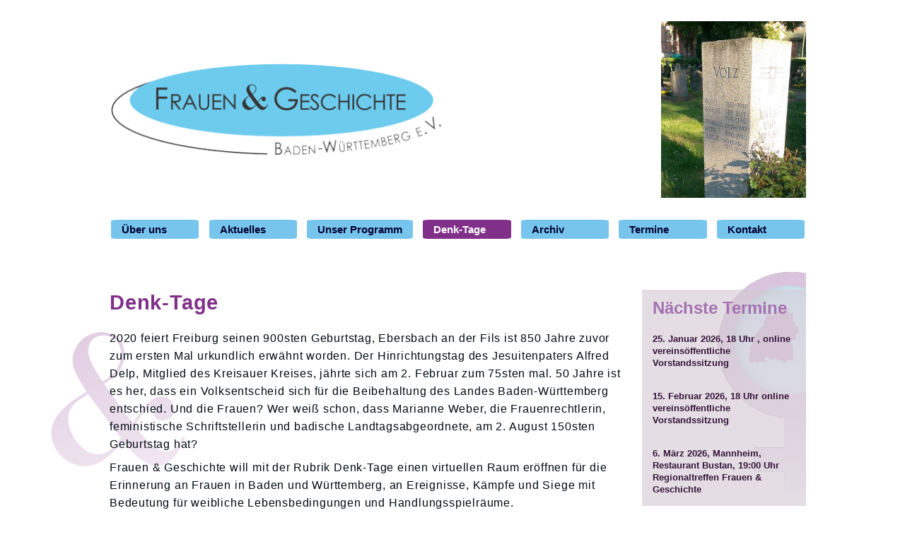

--- FILE ---
content_type: text/html; charset=utf-8
request_url: https://frauen-und-geschichte.de/website.php?id=denktage
body_size: 12847
content:
<!DOCTYPE HTML>
<html>
<head>
<title>Frauen und Geschichte: Denk-Tage</title>
<meta name="author" content="Frauen und Geschichte e.V.">
<meta name="description" 
	content="Ziel des landesweit agierenden gemeinn&uuml;tzigen Vereins ist die Partizipation von Frauen in der 
	Geschichtswissenschaft und -vermittlung zu st&auml;rken und der Kategorie 'Geschlecht' 
	in der Forschung Gewicht zu verleihen. 
	">
<meta name="keywords" content="Frauen, Geschichte, Partizipation, Geschlecht, Forschung">
<meta name="robots" content="follow">
<meta http-equiv="content-language" content="de">
<meta http-equiv="content-type" content="text/html; charset=utf-8">
<meta name="viewport" content="width=device-width, initial-scale=1, user-scalable=1">

<meta property="og:locale" content="de_DE" />
<meta property="og:type" content="website" />
<meta property="og:title" content="Denk-Tage" />
<meta property="og:image" content="https://frauen-und-geschichte.de/site/pool/Lenore_Volz_Grabstein_Daten.jpg" />
<meta property="og:URL" content="https://frauen-und-geschichte.de/website.php?id=denktage" />
<meta property="og:site_name" content="Frauen und Geschichte" />
<meta property="og:description" content="" />
<meta name="twitter:card" content="summary_large_image">

<style type="text/css">
@import url(style/standard.css);
@import url(style/stile.css);
</style>
<script src="style/scroll_h.js" type="text/javascript"></script>



</head>
<body>
<a name="oben"></a>
<style type="text/css">
<!--
-->
</style>
<div id="hg">
<div id="hg1"><img src="site/bilder/undzeiche_fug.png"></div>
<div id="hg2"> <img src="site/bilder/zeichen600.png"></div>
<div id="filter"> </div>
</div>
<div id="rahmen"><header id="header">
	<div class="hbildelement"> 
		<a href="index.php"><img src="site/bilder/fuglogo.png" 
			alt="Logo Frauen & Geschichte" title="Logo Frauen & Geschichte" class="hbildimg"></a>
	  	</div >
	<div class="hbildelement">
	  
			<img src="site/pool/Lenore_Volz_Grabstein_Daten.jpg " class="hbildimg" 
			title="Berta Ottenstein">  
		
	  	</div>
	</header>

<nav><div id="menuebox">
	
 

	 <div class="ebene1">
     <div class="menu1"> 
					<a href="website.php?id=ueberuns.html"  class="navi1"> 
     		Über uns </a> 
		</div>
			
			
				<div class="ebene2">
					<div class="menu2">
			<a href="website.php?id=mitglieder.html" class="navi2">
			Mitglieder			</a></div>
					<div class="menu2">
			<a href="website.php?id=vorstand.html" class="navi2">
			Vorstand			</a></div>
					<div class="menu2">
			<a href="website.php?id=satzung.html" class="navi2">
			Satzung			</a></div>
					<div class="menu2">
			<a href="website.php?id=mitgliedwerden.html" class="navi2">
			Mitglied werden			</a></div>
				</div>
		
		



</div> 

	 <div class="ebene1">
     <div class="menu1"> 
					<a href="website.php?id=aktuelles.html"  class="navi1"> 
     		Aktuelles </a> 
		</div>
			
			
				<div class="ebene2">
				</div>
		
		



</div> 

	 <div class="ebene1">
     <div class="menu1"> 
					<a href="website.php?id=programm.html"  class="navi1"> 
     		Unser Programm </a> 
		</div>
			
			
				<div class="ebene2">
					<div class="menu2">
			<a href="website.php?id=angebot.html" class="navi2">
			Unser Angebot			</a></div>
				</div>
		
		



</div> 

	 <div class="ebene1">
     <div class="menu1aktiv"> 
					<a href="website.php?id=denktage"  class="navi1"> 
     		Denk-Tage </a> 
		</div>
			
			
				<div class="ebene2">
					<div class="menu2">
			<a href="website.php?id=denktage_januar" class="navi2">
			Januar			</a></div>
					<div class="menu2">
			<a href="website.php?id=denktage_februar" class="navi2">
			Februar			</a></div>
					<div class="menu2">
			<a href="website.php?id=denktage_maerz" class="navi2">
			März			</a></div>
					<div class="menu2">
			<a href="website.php?id=denktage_april" class="navi2">
			April			</a></div>
					<div class="menu2">
			<a href="website.php?id=denktage_mai" class="navi2">
			Mai			</a></div>
					<div class="menu2">
			<a href="website.php?id=denktage_juni" class="navi2">
			Juni			</a></div>
					<div class="menu2">
			<a href="website.php?id=denktage_juli" class="navi2">
			Juli			</a></div>
					<div class="menu2">
			<a href="website.php?id=denktage_august" class="navi2">
			August			</a></div>
					<div class="menu2">
			<a href="website.php?id=denktage_september" class="navi2">
			September			</a></div>
					<div class="menu2">
			<a href="website.php?id=denktage_oktober" class="navi2">
			Oktober			</a></div>
					<div class="menu2">
			<a href="website.php?id=denktage_november" class="navi2">
			November			</a></div>
					<div class="menu2">
			<a href="website.php?id=denktage_dezember" class="navi2">
			Dezember			</a></div>
				</div>
		
		



</div> 

	 <div class="ebene1">
     <div class="menu1"> 
					<a href="website.php?id=archiv.html"  class="navi1"> 
     		Archiv </a> 
		</div>
			
			
				<div class="ebene2">
					<div class="menu2">
			<a href="website.php?id=archiv/veranstaltungen.html" class="navi2">
			Veranstaltungen			</a></div>
					<div class="menu2">
			<a href="website.php?id=archiv/publikationen.html" class="navi2">
			Publikationen			</a></div>
				</div>
		
		



</div> 

	 <div class="ebene1">
     <div class="menu1"> 
					<a href="website.php?id=termine.html"  class="navi1"> 
     		Termine </a> 
		</div>
			
			
				<div class="ebene2">
				</div>
		
		



</div> 

	 <div class="ebene1">
     <div class="menu1"> 
					<a href="website.php?id=anfrage.html"  class="navi1"> 
     		Kontakt </a> 
		</div>
			
			
				<div class="ebene2">
				</div>
		
		



</div>	</div></nav>

<div id="hauptbereich">	
<main id="contentspalte">
<style type="text/css">
<!--
-->
</style>

	<h1>Denk-Tage</h1>


	<div class="fliesstext">
		<p>
2020 feiert Freiburg seinen 900sten Geburtstag, Ebersbach an der Fils ist 850 Jahre zuvor zum ersten Mal urkundlich erw&auml;hnt worden. Der Hinrichtungstag des Jesuitenpaters Alfred Delp, Mitglied des Kreisauer Kreises, j&auml;hrte sich am 2. Februar zum 75sten mal. 50 Jahre ist es her, dass ein Volksentscheid sich f&uuml;r die Beibehaltung des Landes Baden-W&uuml;rttemberg entschied. Und die Frauen? Wer wei&szlig; schon, dass Marianne Weber, die Frauenrechtlerin, feministische Schriftstellerin und badische Landtagsabgeordnete, am 2. August 150sten Geburtstag hat? 
</p>
<p>
Frauen &amp; Geschichte will mit der Rubrik Denk-Tage einen virtuellen Raum er&ouml;ffnen f&uuml;r die Erinnerung an Frauen in Baden und W&uuml;rttemberg, an Ereignisse, K&auml;mpfe und Siege mit Bedeutung f&uuml;r weibliche Lebensbedingungen und Handlungsspielr&auml;ume.<br />
Wir hoffen auf viele Beitr&auml;ge, die wir gerne mit Ihrem Namen versehen hier ver&ouml;ffentlichen. Auch Texte von Nicht-Mitgliedern k&ouml;nnen angenommen werden, sofern diese mit den Zielen und den Ideen des Vereins &uuml;bereinstimmen. <span style="color: red"></span>Die Essays sollen maximal 4.000 Zeichen (inkl. Leerzeichen) umfassen. Sie k&ouml;nnen mit gemeinfreien Bildern (mind. eines) gestaltet werden. Eine sprechende &Uuml;berschrift und ein zweizeiliger Teaser sind erw&uuml;nscht. Bitte keine Fu&szlig;noten, aber gerne ein Hinweis auf weiterf&uuml;hrende Lekt&uuml;re. Die Beitr&auml;ge bitte schicken an: info@frauen-und-geschichte.de.<br />
</p>
</h1>
		</div>	<form name="searchform" method="get" action="website.php">
  <div class="suche">
	<input type="hidden" name="id" value="treffer">
	<input type="hidden" name="searchfield" value="page_zusatz1">
	<input type="text" name="searchstring" class="suchfeld">
	<input type="submit" value="nach Namen oder Stichwort suchen" class="suchbutton">
  </div>
</form>

 <style type="text/css">
<!--
-->
</style>

<div class="monatsnavi">	<div class="links button"><a href="website.php?id=denktage_dezember">
		< Dezember </a></div>
	<div class="rechts button"><a href="website.php?id=denktage_februar">
	 	Februar ></a></div>
	</div>



<h2>Denk-Tage im Januar </h2>
<div class="terminblock">
	<h1>	01. 
	Januar:
	Katharina, Mathilde und Bertha Burger<br>
	Fabrikgründerinnen</h1>
	<div class="termintext">
	<div class="bild denktage">
		<img src="site/pool/Geschwister_Burger_3.jpg" ></div>	
	Mit einem Hobby kann man sogar gutes Geld verdienen. Die Schwestern Burger aus Munderkingen machten es vor.			<br>
			<div class="mehr"><a href="website.php?id=denktag2312291110">
		weiter lesen  </a></div></div>
			<br>


</div><div class="terminblock">
	<h1>	01. 
	Januar:
	Jenny Heymann (1890–1996)<br>
	Ihr Lebensinhalt war die Idee der Versöhnung gegensätzlicher Welten und Glaubensvorstellungen</h1>
	<div class="termintext">
	<div class="bild denktage">
		<img src="site/pool/Jenny_Heymann_CMYK.jpg" ></div>	
	Am 1.Januar 1947 kehrte die 56-jährige Stuttgarter Jüdin aus der Londoner Emigration nach Stuttgart zurück und hier begann die mutige warmherzige Lehrerin trotz ihrer erlittenen Verfolgung und Vertreibung eine dritte Lebensphase, die sie vor allem auch der Versöhnung widmete.			<br>
			<div class="mehr"><a href="website.php?id=denktag/2112151243.html">
		weiter lesen  </a></div></div>
			<br>


</div><div class="terminblock">
	<h1>	02. 
	Januar:
	Käthe Vordtriede (1891–1964)<br>
	Journalistin und Sozialistin</h1>
	<div class="termintext">
	<div class="bild denktage">
		<img src="site/pool/8001-10.jpg" ></div>	
	Die Freiburgerin Käthe Vordtriede vereinigte sämtliche „Eigenschaften“, die bei den Nazis als verwerflich galten – sie war Jüdin, Sozialistin und Journalistin, intelligent und selbstbewusst. Dass sie ohne Mann lebte und ihre beiden Kinder allein erzog, vervollständigte in den Augen der braunen Kleingeister das Szenario der Widerwärtigkeiten.			<br>
			<div class="mehr"><a href="website.php?id=denktag/2012311307.html">
		weiter lesen  </a></div></div>
			<br>


</div><div class="terminblock">
	<h1>	14. 
	Januar:
	Ida Dehmel (1870–1942)<br>
	Eine süddeutsche Hamburgerin</h1>
	<div class="termintext">
	<div class="bild denktage">
		<img src="site/pool/Ida_D_068.jpg" ></div>	
	Was hatte die Begründerin der GEDOK (Gemeinschaft deutsch-oesterreichischer Künstlerinnen und Kunstfreundinnen) mit Mannheim zu tun, dass ihr die Stadt einen Ida-Dehmel-Ring widmete?			<br>
			<div class="mehr"><a href="website.php?id=denktag/2112151318.html">
		weiter lesen  </a></div></div>
			<br>


</div><div class="terminblock">
	<h1>	15. 
	Januar:
	Dr. Maria Plum (1894 –  1962)<br>
	Von der unerwünschten Jurastudentin zur ersten Ehrensenatorin der Universität Freiburg</h1>
	<div class="termintext">
	<div class="bild denktage">
		<img src="site/pool/Bild_Maria_Plum.jpg" ></div>	
	Am 15. Januar 1928 eröffnete Dr. Maria Plum als erste Frau in Freiburg eine eigene Rechtsanwaltskanzlei. Während der Zeit des Nationalsozialismus half sie verfolgten Menschen und engagierte sich auch nach Kriegsende für feministische Belange.			<br>
			<div class="mehr"><a href="website.php?id=denktag/2201121256.html">
		weiter lesen  </a></div></div>
			<br>


</div><div class="terminblock">
	<h1>	30. 
	Januar:
	Elsi Ascher-Schütz (1895–1976) <br>
	Erste Gemeinderätin im Enzkreis</h1>
	<div class="termintext">
	<div class="bild denktage">
		<img src="site/pool/29-02_Ascher-Scha_tz,_Elsi_(1952),_erste_Ma_hlacker_Gemeindera_tin_1946-47_-_sw_446-10.jpg" ></div>	
	Nach der NS-Diktatur ohne Wahlmöglichkeit fanden am 30. Januar 1946 in Württemberg-Baden Kommunalwahlen statt, bei denen erstmals seit Einführung des Frauenwahlrechts 1919 auch in Mühlacker vier Frauen kandidierten. Elsi Ascher-Schütz wurde als einzige in den Gemeinderat gewählt.		<br>
			<div class="mehr"><a href="website.php?id=denktag/2101191148.html">
		weiter lesen  </a></div></div>
			<br>


</div></main>

<!--aside id="newsspalte"-->
<aside>
<div id="newsspalte">

<h1>N&auml;chste Termine</h1>


	<a href="website.php?id=termine.html">
	<div class="news">
	<strong>25. Januar 2026, 18 Uhr , online</strong>
	vereinsöffentliche Vorstandssitzung	</div>
	</a>


	<a href="website.php?id=termine.html">
	<div class="news">
	<strong>15. Februar 2026, 18 Uhr online</strong>
	vereinsöffentliche Vorstandssitzung	</div>
	</a>


	<a href="website.php?id=termine.html">
	<div class="news">
	<strong>6. März 2026, Mannheim, Restaurant Bustan, 19:00 Uhr</strong>
	Regionaltreffen Frauen & Geschichte	</div>
	</a>



<p>&nbsp;</p>
<p>&nbsp;</p>
<p align="center"><a href="https://bsky.app/profile/fug-bawue.bsky.social" target="_blank">
	<img src="../site/bilder/bluesky.png" width="60" border="0" title="Folgen Sie uns auf Bluesky" ></a></p>
	</div>
</aside>


</div>
<footer id="fussbereich" class="text"> 
    <a href="website.php?id=impressum.html">Impressum</a>  &nbsp; &nbsp; &nbsp; &nbsp;
  <a href="website.php?id=datenschutz.html">Datenschutzerkl&auml;rung</a>
</footer>


</div>

</body>
</html>


--- FILE ---
content_type: text/css
request_url: https://frauen-und-geschichte.de/style/standard.css
body_size: 358
content:
* { padding: 0px; margin: 0px; border: 0px; 
	box-sizing: border-box; border-style:solid;} 
body {font-family: Arial, Helvetica, sans-serif; font-size:16px; }
table { border-collapse:collapse;}
ul {padding-left:40px;}
.intern {color:green; font-style: italic; font-size:0.9em;}
.intern a {color:green; font-weight:normal;}
.rot {color:red; font-weight:bold;}

--- FILE ---
content_type: text/css
request_url: https://frauen-und-geschichte.de/style/stile.css
body_size: 7926
content:
/* *, html in style.css,*/

a {text-decoration:none; font-weight:bold;}

/*Farben:*/
html {color: #000B11;}
.dunkel, .terminblock .terminkursiv  {color: #36143A;}

.liladunkel, h1, h2, a, #contentspalte a:hover, .fliesstext strong, #newsspalte a:hover {color:#803089;} 
.tuerkies_hg, nav .menu1 { background-color: #77C5EC;/*background-color: #97D3F0;*/}
.tuerkies_hgheller, nav .menu2, .monatsnavi a, .suchbutton { background-color: #AFDDF3;background-color: #CDEAF8;}
.tuerkiesdunkler, #contentspalte a { color: #0E4D61;}
nav a, a:hover, #contentspalte .monatsnavi a { color:#003;}
.liladunkel_hg, .menu1aktiv, .menu2:hover, .menu2aktiv {background-color:#803089;} 
.lila_hg, .menu1:hover, .menu2:hover, .monatsnavi a:hover, .suchbutton:hover  {background-color:#A63FB1;background-color:#BC61C7;} 


.lilaheller, #newsspalte h1 {color:#a371b0;}
.weiss, .menu1aktiv a, .menu2aktiv a   {color:#fff;}
/*.grau, .hamburger {background-color:#ccc;}
.grau2, .hamburger a {color:#777;}*/

.dunkel, .terminblock .terminkursiv, #newsspalte a  {color: #36143A;} /*sollte ans Ende*/

/* Rundungen*/
.hamburger, #newsspalte, aside, .ebene1, .ebene2, .menu1, .menu2, .menu1aktiv,
	.monatsnavi a, .suchbutton, .suchfeld {border-radius: 7%;}
.hbildimgn {border-radius: 1%;}

/* Aufbau */
#rahmen, #hg, #hg2  {position:relative; width:100%; max-width:1000px; margin:30px auto 10px;}
#rahmen, #hg2  {padding: 0 0 0 15px;}

#hg1, #hg2 {position:fixed;height:45%;z-index:-5;margin-right:0;}
#hg1 {bottom:-10%; margin-left:-70px;}
#hg2 {bottom:2%; text-align:right; }
#hg1 img  {height: 60%; left:0px; }
#hg2 img  {height: 100%; }

#filter {position:fixed; left:0; right:0;width:100%; height: 100%; background-color: rgba(255,255,255,0.7);	z-index:-1;}


#header {width:100%;/*background-color:grey;*/
	display:flex;justify-content:space-between; align-items:center;}
.hbildelement {max-width:48%;/*background-color:yellow;*/}
.hbildimg {max-width:100%;height:auto; max-height:250px;}

nav {font-weight:bold; font-size:.95em; padding:10px;padding:0px;}
nav a {text-decoration:none;display: block;}
#menuebox {width:100%; margin-top:25px; display:flex;flex-wrap:wrap;justify-content:space-between;/**/ } 
.menu1, .menu1aktiv { padding:5px 15px; margin:0 2px; height:100%; /*position: relative;  float: left;*/}

.ebene1 {margin: 2px 0;min-width:13%; white-space:nowrap;}
.ebene2 { position:absolute;margin-top:0px; min-width:120px; min-width:100px;visibility:hidden;}
.menu2, .menu2aktiv { padding:5px 15px; margin:0 2px; border-top: 1px solid #555;}
.ebene1:hover .ebene2, .menu2aktiv:hover {visibility:visible; }

#hauptbereich {margin-top:70px; width:100%;/*background-color: yellow;*/
	display:flex; justify-content:space-between;
	}
#contentspalte {line-height:1.6em;letter-spacing: .05em; width:76%;/*background-color: red;*/}
	
aside {width:24%; min-width:150px; /*padding:0 10px;*/margin-left:20px;
	border-width: 0 0 0 0px; /*background-color: yellow;*/}
#newsspalte{}
#newsspalte h1, .news {padding:10px;padding-left:15px;background-color:  rgba(210,200,210,0.6);}
	
#fussbereich {padding:10px;width:100%; margin-top:60px;
	border: solid 0px #bbb;; border-top-width:1px;
	text-align:center;	padding: 5px; 
}
#fussbereich a {padding:0 5px;font-size:0.8em;}


h1 {line-height:1.3em; padding-bottom:15px; font-size:1.8em;}
h2, #newsspalte h1 {line-height:1.3em; /*padding:15px 0;*/ font-size:1.5em;}
#newsspalte h1{padding-bottom: 5px;}
h2 {padding:18px 0;font-size:1.45em; font-weight:bold;}
.news {padding:15px ; font-size:0.8em; line-height:1.4;}
#contentspalte a { font-size:0.97em; }

.fliesstext p {padding:4px 0}

.terminblock  {margin-top:0px; line-height:1.5em; font-size:1em;}
.terminelement { padding:15px 0 0px;}
.terminblock h1 {font-size:1.092em; padding: 15px 0 5px 0;}
.terminblock .terminkursiv {/*font-style: italic; */font-weight:bold;font-size:1em;}
.termintext p {/*padding-top:8px;*/}
.terminblock .datumanzeigen {font-size:0.9em;font-style: italic;}
.termintext .bild {float:left; padding: 5px 10px 5px 0;}
.termintext::after { content: "";  display: table;  clear: both;}
.termintext .bild img {height:150px;}

.fliesstext2 {margin-top:50px; font-size:0.9em;line-height:1.3;}

/*
#internallefelder:target .buttonein, .internallefelder, .buttonaus {display:none;}
#internallefelder:target .buttonaus, #internallefelder:target .kursneu, 
	#internallefelder:target .internallefelder {display:block;}
*/	
.nachoben {margin-top:15px;text-align:right;}
.nachoben a{font-size:0.8em;}
.intern a {text-decoration: underline;}
.eva {color: #990033; line-height:1.5;}

#buttonsverschieben {display:flex; justify-content:center; }
.verschieben {padding: 0 5px;}

/* Startseite */

#startseite {margin-top:30px;} /*ja*/

#bilderzeileadmin, #bilderzeilescroll {position:relative;display:flex;	margin-top:30px; width:100%; }
#bilderzeileadmin {overflow:scroll;}
#bilderzeilescroll	{ height:200px;  overflow:hidden; white-space:nowrap;}
.startseitenelementadmin {padding-right:5px;}
.startseitenbildadmin img, .startseitenelementscroll img {height:200px;}
.startseitenelementscroll {display:inline;white-space:nowrap; }

div#scrollLinks {  position:relative; width:100%;   }
div#scrollLinks .left { width:200px; height:200px; 
    position:absolute; 	left:-20px; margin-top:-200px; 
    }
div#scrollLinks .right { width:200px; height:200px; 
    position:absolute; 	right:-20px;margin-top:-200px; 
    }
	


/* denk-tage */
.mehr {width:100%; text-align:right; font-size:0.8em;}
.lit{font-size:0.9em; line-height:1.3;}
.litueb {font-weight:bold; margin-top:20px;}
.teasertext {font-weight:bold; font-style:italic; padding:10px 0;}
.denktage h1 {font-size:1.6em; }
.denktage h2 {margin-top:40px;; }

.fliesstext figure {float:left;padding:18px 20px 5px 0; /*width:25%;
	/*width:-moz-min-content;*/width:40%; /*width: min-content;*/}
.fliesstext figure img {width:100%; /*max-height:380px;*/padding-bottom:5px}
.denktage figcaption, .zusatzbildbereich figcaption {
	font-size:0.8em; color:#666; background:#eee; line-height: 0.95; padding:5px;
	}
.fliesstext figure::after {clear:left;}

.zusatzbildbereich {display:flex;justify-content:space-between; width:95%; margin:20px; }
.bildlinks, .bildrechts {max-width:48%;}
.zusatzbildbereich figure {	width:/*-moz-min-content;*/width: min-content;max-width:100%;  }
.zusatzbildbereich img {max-width:100%; max-height:400px; }
.zusatzbildbereich figcaption {margin-top:-7px;}

/* Bereich Denktage */
.monatsnavi {width:100%; display:flex; justify-content:space-between; margin-bottom:20px;}
.monatsnavi  a {padding: 6px 10px;}

/*Denktage suche*/
.suche {width:100%; margin:20px auto; text-align:center;}
.suchfeld {border-width:1px; border-color: #999;padding:7px 12px; }
.suchbutton {padding:7px 12px; font-weight:bold;
	border-width:1px; border-color: #bbb;}


/*Suchergebnis */
.trefferbox {  	padding:4px; margin: 10px 0;}
.trefferzahl {margin-top:40px;}
.trefferseiten {margin-top:10px;}



/* responsive 
.hamburg-linien {width: 15px; height: 0px; margin-left:5px;
		box-shadow: 
		0px 10px 0px 1px #777, 
		0px 16px 0px 1px #777, 
		0px 22px 0px 1px #777;
 }
.hamburger {display:none;}    
*/
@media screen and (max-width: 1015px) {
.hbildelement, #newsspalte {margin-right:3px;}
}

@media screen and (max-width: 900px) {
#menuebox {width:100%;justify-content:flex-start;/**/
.ebene1 {min-width:auto;}
 } 

@media screen and (max-width: 790px) {
#hauptbereich {flex-direction:column; margin-top:30px;}
aside {width:80%; margin-top:30px;}
#contentspalte{width:90%;}
.hamburger, #newsspalte, aside, .ebene1, .menu1{border-radius: 2%;}

}

/*@media screen and (max-width: 500px) {
#menuebox {flex-direction:column; width:200px;}
.hamburger {display:block; margin: 0px 10px 15px 3px; width:70px;} 
.hamburgtext {padding: 8px 0 5px 25px ;}
   
#menuebox:target .buttonein, .ebene1 {display:none;}
#menuebox:target .buttonaus, 
	#menuebox:target .ebene1 {display:block;}
}*/













--- FILE ---
content_type: text/javascript
request_url: https://frauen-und-geschichte.de/style/scroll_h.js
body_size: 36859
content:
/*
    Scrolling Divs code from Dynamic Web Coding at dyn-web.com
    Copyright 2001-2012 by Sharon Paine 
    See Terms of Use at www.dyn-web.com/business/terms.php
    This notice must be retained in the code as is!
    
    For demos, documentation and updates, visit http://www.dyn-web.com/code/scroll/
    version date: Feb 2012
*/

/*
Resources:
  detecting if touch device: http://modernizr.github.com/Modernizr/touch.html
  mousewheel code: http://adomas.org/javascript-mouse-wheel/
  switchKeyEvents (keypress/keydown): http://www.quirksmode.org/js/dragdrop.html
  addEvent for custom scroll events: Mark Wubben (see http://simonwillison.net/2004/May/26/addLoadEvent/)
  dw_Util.getCurrentStyle: jquery and dean edwards (http://erik.eae.net/archives/2007/07/27/18.54.15/#comment-102291)
*/

// arguments: id of scroll area div, id of content div
// don't need horizId. (keeping for updaters)

function dw_scrollObj(wnId, lyrId, horizId) {
    this.id = wnId; 
    dw_scrollObj.col[this.id] = this;
    dw_scrollObj.ids[ dw_scrollObj.ids.length ] = this.id;
    this.load(lyrId, horizId);
    dw_scrollObj.setupMouseWheel(wnId);
    dw_scrollObj.setupDrag(wnId, lyrId);
    dw_scrollObj.setupKeyboardScroll(wnId);
    
    // for tabbing among elements inside scroll area (div onscroll event)
    // 3rd arg to .handleOnScroll is duration (200 when user tabs, 0 onload)
    dw_Event.add( document.getElementById(wnId), 'scroll', function(e){ dw_scrollObj.handleOnScroll(e, wnId, 200); } );
    // invoke here in case onscroll triggered before page loaded (e.g., link clicked with target in scroll area)
    dw_scrollObj.handleOnScroll(null, wnId, 0);
};

dw_scrollObj.scrollOnMousewheel = true;
dw_scrollObj.enableKeyboardScroll = true;
// if want to support drag only for touch devices set false here
dw_scrollObj.scrollOnDrag = false; // default is false - flag applies only if not touch device

dw_scrollObj.defaultSpeed = dw_scrollObj.prototype.speed = 100; // default for mouseover or mousedown scrolling
dw_scrollObj.defaultSlideDur = dw_scrollObj.prototype.slideDur = 500; // default duration of glide onclick

// different speeds for vertical and horizontal
dw_scrollObj.mousewheelSpeed = 20;
dw_scrollObj.mousewheelHorizSpeed = 60;

var dw_Event={add:function(obj,etype,fp,cap){cap=cap||false;if(obj.addEventListener)obj.addEventListener(etype,fp,cap);else if(obj.attachEvent)obj.attachEvent("on"+etype,fp);},remove:function(obj,etype,fp,cap){cap=cap||false;if(obj.removeEventListener)obj.removeEventListener(etype,fp,cap);else if(obj.detachEvent)obj.detachEvent("on"+etype,fp);},DOMit:function(e){e=e?e:window.event;if(!e.target)e.target=e.srcElement;if(!e.preventDefault)e.preventDefault=function(){e.returnValue=false;return false;};if(!e.stopPropagation)e.stopPropagation=function(){e.cancelBubble=true;};return e;},getTarget:function(e){e=dw_Event.DOMit(e);var tgt=e.target;if(tgt.nodeType!=1)tgt=tgt.parentNode;return tgt;}};
var dw_Util;if(!dw_Util)dw_Util={};dw_Util.inArray=function(val,ar){for(var i=0;ar[i];i++){if(ar[i]==val){return true;}}return false;};dw_Util.addElement=function(tag,id,cls,atts){var el=document.createElement(tag);if(id){el.id=id;}if(cls){el.className=cls;}for(var i in atts){el.setAttribute(i,atts[i]);}return el;};dw_Util.isTouchDevice=function(){return 'ontouchend' in document;};dw_Util.getMouseWheelDelta=function(e){var delta=0;if(!e)e=window.event;if(e.wheelDelta){delta=e.wheelDelta/120;}else if(e.detail){delta=-e.detail/3;}return delta;};dw_Util.getOptBool=function(val){val=(val===undefined)?true:(typeof val=='boolean')?val:true;return val;};dw_Util.writeStyleSheet=function(file,bScreenOnly){var css='<link rel="stylesheet" type="text/css" href="'+file;var media=(dw_Util.getOptBool(bScreenOnly))?'" media="screen"':'"';document.write(css+media+' />');};dw_writeStyleSheet=dw_Util.writeStyleSheet;dw_Util.addLinkCSS=function(file,bScreenOnly){if(!document.createElement)return;var el=document.createElement("link");el.setAttribute("rel","stylesheet");el.setAttribute("type","text/css");if(dw_Util.getOptBool(bScreenOnly)){el.setAttribute("media","screen");}el.setAttribute("href",file);document.getElementsByTagName('head')[0].appendChild(el);};dw_Util.contained=function(oNode,oCont){if(!oNode)return null;while((oNode=oNode.parentNode))if(oNode==oCont)return true;return false;};dw_Util.getLayerOffsets=function(el,oCont){var left=0,top=0;if(dw_Util.contained(el,oCont)){do{left+=el.offsetLeft;top+=el.offsetTop;}while(((el=el.offsetParent)!=oCont));}return{x:left,y:top};};dw_Util.get_DelimitedClassList=function(cls){var ar=[],ctr=0;if(cls.indexOf('_')!=-1){var whitespace=/\s+/;if(!whitespace.test(cls)){ar[0]=cls;}else{var classes=cls.split(whitespace);for(var i=0;classes[i];i++){if(classes[i].indexOf('_')!=-1){ar[ctr++]=classes[i];}}}}return ar;};dw_Util.getValueFromQueryString=function(name,obj){obj=obj?obj:window.location;if(obj.search&&obj.search.indexOf(name!=-1)){var pairs=obj.search.slice(1).split("&");var set;for(var i=0;pairs[i];i++){set=pairs[i].split("=");if(set[0]==name&&set[1]){return set[1];}}}return '';};dw_Util.getCurrentStyle=function(el,prop){var val='';if(document.defaultView&&document.defaultView.getComputedStyle){val=document.defaultView.getComputedStyle(el,null)[prop];}else if(el.currentStyle){val=el.currentStyle[prop];if(!/^\d+(px)?$/i.test(val)&&/^\d/.test(val)){var style=el.style.left;var runtimeStyle=el.runtimeStyle.left;el.runtimeStyle.left=el.currentStyle.left;el.style.left=val||0;val=el.style.pixelLeft+"px";el.style.left=style;el.runtimeStyle.left=runtimeStyle;}}return val;};
dw_scrollObj.isSupported=function(){return!!(document.getElementById&&document.getElementsByTagName&&document.createElement&&document.createDocumentFragment&&(document.addEventListener||document.attachEvent));};dw_scrollObj.col={};dw_scrollObj.ids=[];dw_scrollObj.prototype.on_load=function(){};dw_scrollObj.prototype.on_scroll=function(){};dw_scrollObj.prototype.on_scroll_start=function(){};dw_scrollObj.prototype.on_scroll_stop=function(){};dw_scrollObj.prototype.on_scroll_end=function(){};dw_scrollObj.prototype.on_update=function(){};dw_scrollObj.prototype.load=function(lyrId,horizId){var wndo,lyr;if(this.lyrId){dw_scrollObj.unsetDrag(this.id,this.lyrId);lyr=document.getElementById(this.lyrId);lyr.style.visibility="hidden";}this.lyr=lyr=document.getElementById(lyrId);this.lyr.style.position='absolute';this.lyrId=lyrId;this.horizId=horizId||null;wndo=document.getElementById(this.id);this.y=0;this.x=0;this.shiftTo(0,0);this.getDims();dw_scrollObj.setupDrag(this.id,lyrId);lyr.style.visibility="visible";this.ready=true;this.on_load();};dw_scrollObj.prototype.shiftTo=function(x,y){if(this.lyr&&!isNaN(x)&&!isNaN(y)){this.x=x;this.y=y;this.lyr.style.left=Math.round(x)+"px";this.lyr.style.top=Math.round(y)+"px";}};dw_scrollObj.prototype.getX=function(){return this.x;};dw_scrollObj.prototype.getY=function(){return this.y;};dw_scrollObj.prototype.getDims=function(){var wndo=document.getElementById(this.id);var lyr=document.getElementById(this.lyrId);this.lyrWd=this.horizId?document.getElementById(this.horizId).offsetWidth:lyr.offsetWidth;this.lyrHt=lyr.offsetHeight;this.wnWd=wndo.offsetWidth;this.wnHt=wndo.offsetHeight;var w=this.lyrWd-this.wnWd;var h=this.lyrHt-this.wnHt;this.maxX=(w>0)?w:0;this.maxY=(h>0)?h:0;};dw_scrollObj.prototype.updateDims=function(){this.getDims();this.on_update();};dw_scrollObj.refreshAll=function(){var wndo;for(var i=dw_scrollObj.ids.length;i--;){wndo=dw_scrollObj.col[dw_scrollObj.ids[i]];wndo.updateDims();}};dw_scrollObj.prototype.clearTimer=function(){clearInterval(this.timerId);this.timerId=0;};dw_scrollObj.prototype.initScrollVals=function(deg,speed){if(!this.ready)return;this.clearTimer();this.speed=speed||dw_scrollObj.defaultSpeed;this.fx=(deg==0)?-1:(deg==180)?1:0;this.fy=(deg==90)?1:(deg==270)?-1:0;this.endX=(deg==90||deg==270)?this.x:(deg==0)?-this.maxX:0;this.endY=(deg==0||deg==180)?this.y:(deg==90)?0:-this.maxY;this.lyr=document.getElementById(this.lyrId);this.lastTime=new Date().getTime();this.on_scroll_start(this.x,this.y);var self=this;self.timerId=setInterval(function(){self.scroll();},10);};dw_scrollObj.prototype.scroll=function(){var now=new Date().getTime();var d=(now-this.lastTime)/1000*this.speed;if(d>0){var x=this.x+(this.fx*d);var y=this.y+(this.fy*d);if((this.fx==-1&&x>-this.maxX)||(this.fx==1&&x<0)||(this.fy==-1&&y>-this.maxY)||(this.fy==1&&y<0)){this.lastTime=now;this.shiftTo(x,y);this.on_scroll(x,y);}else{this.clearTimer();this.shiftTo(this.endX,this.endY);this.on_scroll(this.endX,this.endY);this.on_scroll_end(this.endX,this.endY);}}};dw_scrollObj.prototype.ceaseScroll=function(){if(!this.ready)return;this.clearTimer();this.on_scroll_stop(this.x,this.y);};dw_scrollObj.prototype.initScrollByVals=function(dx,dy,dur){if(!this.ready||this.sliding)return;this.startX=this.x;this.startY=this.y;this.destX=this.destY=this.distX=this.distY=0;if(dy<0){this.distY=(this.startY+dy>=-this.maxY)?dy:-(this.startY+this.maxY);}else if(dy>0){this.distY=(this.startY+dy<=0)?dy:-this.startY;}if(dx<0){this.distX=(this.startX+dx>=-this.maxX)?dx:-(this.startX+this.maxX);}else if(dx>0){this.distX=(this.startX+dx<=0)?dx:-this.startX;}this.destX=this.startX+this.distX;this.destY=this.startY+this.distY;this.glideScrollPrep(this.destX,this.destY,dur);};dw_scrollObj.prototype.initScrollToVals=function(destX,destY,dur){if(!this.ready||this.sliding)return;this.startX=this.x;this.startY=this.y;this.destX=-Math.max(Math.min(destX,this.maxX),0);this.destY=-Math.max(Math.min(destY,this.maxY),0);this.distY=this.destY-this.startY;this.distX=this.destX-this.startX;if(dur==0){this.on_scroll_start(this.startX,this.startY);this._jumpTo(this.destX,this.destY);}else{this.glideScrollPrep(this.destX,this.destY,dur);}};dw_scrollObj.prototype._jumpTo=function(x,y){this.shiftTo(x,y);this.on_scroll(x,y);};dw_scrollObj.prototype.glideScrollPrep=function(destX,destY,dur){this.slideDur=(typeof dur=='number')?dur:dw_scrollObj.defaultSlideDur;this.per=Math.PI/(2*this.slideDur);this.sliding=true;this.lyr=document.getElementById(this.lyrId);this.startTime=new Date().getTime();var self=this;self.timerId=setInterval(function(){self.doGlideScroll();},10);this.on_scroll_start(this.startX,this.startY);};dw_scrollObj.prototype.doGlideScroll=function(){var elapsed=new Date().getTime()-this.startTime;if(elapsed<this.slideDur){var x=this.startX+(this.distX*Math.sin(this.per*elapsed));var y=this.startY+(this.distY*Math.sin(this.per*elapsed));this.shiftTo(x,y);this.on_scroll(x,y);}else{this.clearTimer();this.sliding=false;this.shiftTo(this.destX,this.destY);this.on_scroll(this.destX,this.destY);this.on_scroll_stop(this.destX,this.destY);if(this.distX&&(this.destX==0||this.destX==-this.maxX)||this.distY&&(this.destY==0||this.destY==-this.maxY)){this.on_scroll_end(this.destX,this.destY);}}};dw_scrollObj.doOnMouseWheel=function(e){if(!e)e=window.event;var delta=dw_Util.getMouseWheelDelta(e);if(dw_Util.isTouchDevice()){if(e.preventDefault)e.preventDefault();e.returnValue=false;return false;}if(!delta){return;};var wndo=dw_scrollObj.col[this.id];if(wndo.maxY>0||wndo.maxX>0){var x=wndo.x,y=wndo.y,nx,ny,nd;if(wndo.maxY>0){nd=dw_scrollObj.mousewheelSpeed*delta;ny=nd+y;nx=x;ny=Math.min(Math.max(-wndo.maxY,ny),0);}else{nd=dw_scrollObj.mousewheelHorizSpeed*delta;nx=nd+x;ny=y;nx=Math.min(Math.max(-wndo.maxX,nx),0);}wndo.on_scroll_start(x,y);wndo.shiftTo(nx,ny);wndo.on_scroll(nx,ny);if(e.preventDefault)e.preventDefault();e.returnValue=false;}};dw_scrollObj.setupMouseWheel=function(wnId){if(!dw_scrollObj.scrollOnMousewheel){return;};var wn=document.getElementById(wnId);if(wn.addEventListener){wn.addEventListener('DOMMouseScroll',dw_scrollObj.doOnMouseWheel,false);}wn.onmousewheel=dw_scrollObj.doOnMouseWheel;};dw_scrollObj.setupDrag=function(wnId,lyrId){var wn=document.getElementById(wnId);var lyr=document.getElementById(lyrId);if(dw_Util.isTouchDevice()){dw_Event.add(lyr,'touchstart',function(e){dw_scrollObj.prepDrag(e,wnId);});dw_Event.add(lyr,'gesturestart',function(e){dw_scrollObj.gestureFlag=true;});dw_Event.add(lyr,'gestureend',function(e){dw_scrollObj.gestureFlag=false;});}else if(dw_scrollObj.scrollOnDrag){dw_Event.add(lyr,'mousedown',function(e){dw_scrollObj.prepDrag(e,wnId);});}};dw_scrollObj.unsetDrag=function(wnId,lyrId){var wn=document.getElementById(wnId);var lyr=document.getElementById(lyrId);if(dw_Util.isTouchDevice()){dw_Event.remove(lyr,'touchstart',function(e){dw_scrollObj.prepDrag(e,wnId);});dw_Event.remove(lyr,'gesturestart',function(e){dw_scrollObj.gestureFlag=true;});dw_Event.remove(lyr,'gestureend',function(e){dw_scrollObj.gestureFlag=false;});}else if(dw_scrollObj.scrollOnDrag){dw_Event.remove(lyr,'mousedown',function(e){dw_scrollObj.prepDrag(e,wnId);});}};dw_scrollObj.prepDrag=function(e,wnId){var _this=dw_scrollObj.col[wnId];dw_scrollObj.current=_this;var lyr=_this.lyr;e=dw_Event.DOMit(e);var isTouchDevice=dw_Util.isTouchDevice();var o=e.changedTouches?e.changedTouches[0]:e;_this.downX=o.clientX;_this.downY=o.clientY;_this.startX=_this.x;_this.startY=_this.y;_this.maxdLeft=(_this.maxX==0)?true:(_this.startX==0)?true:(_this.startX==-_this.maxX)?false:false;_this.maxdRight=(_this.maxX==0)?true:(_this.startX==0)?false:(_this.startX==-_this.maxX)?true:false;_this.maxdUp=(_this.maxY==0)?true:(_this.startY==0)?true:(_this.startY==-_this.maxY)?false:false;_this.maxdDown=(_this.maxY==0)?true:(_this.startY==0)?false:(_this.startY==-_this.maxY)?true:false;dw_scrollObj.dragMaxChecked=false;_this.on_scroll_start(_this.startX,_this.startY);if(!isTouchDevice){dw_Event.add(lyr,"mousemove",dw_scrollObj.doDrag,true);dw_Event.add(document,"mouseup",dw_scrollObj.endDrag,true);e.preventDefault();e.stopPropagation();}else if(e.touches.length==1){dw_Event.add(lyr,"touchmove",dw_scrollObj.doDrag,true);dw_Event.add(lyr,"touchend",dw_scrollObj.endDrag,true);}};dw_scrollObj.checkDragMaxd=function(x,y){var _this=dw_scrollObj.current;var v=(y<0)?'down':(y>0)?'up':'';var h=(x<0)?'right':(x>0)?'left':'';if((Math.abs(y)<8)||(Math.abs(x)<8)){if(Math.abs(y)<Math.abs(x)){v='';}else{h='';}}if((!v||(v=='down'&&_this.maxdDown)||(v=='up'&&_this.maxdUp))&&(!h||(h=='right'&&_this.maxdRight)||(h=='left'&&_this.maxdLeft))){var lyr=_this.lyr;dw_Event.remove(lyr,"touchmove",dw_scrollObj.doDrag,true);dw_Event.remove(lyr,"touchend",dw_scrollObj.endDrag,true);dw_Event.remove(lyr,"mousemove",dw_scrollObj.doDrag,true);dw_Event.remove(document,"mouseup",dw_scrollObj.endDrag,true);return true;}dw_scrollObj.dragMaxChecked=true;return false;};dw_scrollObj.doDrag=function(e){if(!dw_scrollObj.current)return;if(dw_scrollObj.gestureFlag){return true;}var _this=dw_scrollObj.current;e=dw_Event.DOMit(e);var o=e.changedTouches?e.changedTouches[0]:e;var nx=_this.startX+o.clientX-_this.downX;var ny=_this.startY+o.clientY-_this.downY;if(!dw_scrollObj.dragMaxChecked&&dw_scrollObj.checkDragMaxd(o.clientX-_this.downX,o.clientY-_this.downY)){return;}nx=Math.min(Math.max(nx,-_this.maxX),0);ny=Math.min(Math.max(ny,-_this.maxY),0);_this.shiftTo(nx,ny);_this.on_scroll(nx,ny);e.preventDefault();e.stopPropagation();};dw_scrollObj.endDrag=function(){if(!dw_scrollObj.current)return;if(dw_scrollObj.gestureFlag){return true;}var _this=dw_scrollObj.current;var lyr=_this.lyr;var isTouchDevice=dw_Util.isTouchDevice();if(!isTouchDevice){dw_Event.remove(lyr,"mousemove",dw_scrollObj.doDrag,true);dw_Event.remove(document,"mouseup",dw_scrollObj.endDrag,true);}else{dw_Event.remove(lyr,"touchmove",dw_scrollObj.doDrag,true);dw_Event.remove(lyr,"touchend",dw_scrollObj.endDrag,true);}_this.on_scroll_stop(_this.x,_this.y);dw_scrollObj.current=null;};dw_scrollObj.setupKeyboardScroll=function(wnId){if(!dw_scrollObj.enableKeyboardScroll||dw_Util.isTouchDevice()){return;};var wn=document.getElementById(wnId);wn.tabIndex=0;dw_Event.add(wn,'keydown',dw_scrollObj.handleKeyboardScroll);dw_Event.add(wn,'keypress',dw_scrollObj.switchKeyEvents);dw_Event.add(wn,'keyup',dw_scrollObj.handleScrollKeyup);};dw_scrollObj.handleScrollKeyup=function(e){var wndo;if(!(wndo=dw_scrollObj.findTargetScrollArea(e))){return;};switch(e.keyCode){case 37:case 38:case 39:case 40:wndo.ceaseScroll();e.preventDefault();break;}};dw_scrollObj.handleKeyboardScroll=function(e){var wndo,fn,arg1,arg2;if(e.ctrlKey||e.altKey||!(wndo=dw_scrollObj.findTargetScrollArea(e))){return;};switch(e.keyCode){case 33:arg1=(wndo.maxY)?-wndo.getX():-wndo.getX()-wndo.wnWd;arg2=-wndo.getY()-wndo.wnHt;fn='initScrollToVals';break;case 34:arg1=(wndo.maxY)?-wndo.getX():-wndo.getX()+wndo.wnWd;arg2=-wndo.getY()+wndo.wnHt;fn='initScrollToVals';break;case 35:arg1=wndo.maxX;arg2=wndo.maxY;fn='initScrollToVals';break;case 36:arg1=0;arg2=0;fn='initScrollToVals';break;case 37:arg1=180;fn='initScrollVals';break;case 38:arg1=90;fn='initScrollVals';break;case 39:arg1=0;fn='initScrollVals';break;case 40:arg1=270;fn='initScrollVals';break;}if(fn){wndo[fn](arg1,arg2);e.preventDefault();}};dw_scrollObj.switchKeyEvents=function(){var wn;for(var i=dw_scrollObj.ids.length;i--;){wn=document.getElementById(dw_scrollObj.ids[i]);dw_Event.remove(wn,'keydown',dw_scrollObj.handleKeyboardScroll);dw_Event.remove(wn,'keypress',dw_scrollObj.switchKeyEvents);dw_Event.add(wn,'keypress',dw_scrollObj.handleKeyboardScroll);}};dw_scrollObj.findTargetScrollArea=function(e){var tgt=dw_Event.getTarget(e),wndo;var skipList=['input','textarea','select'];if(dw_Util.inArray(tgt.tagName.toLowerCase(),skipList)){return null;}do{if(tgt.id&&(wndo=dw_scrollObj.col[tgt.id])||(wndo=dw_scrollObj.getBarScrollArea(tgt.id))){break;}}while((tgt=tgt.parentNode));return wndo;};dw_scrollObj.getBarScrollArea=function(id){var barId,barObj,trackId,wndo;for(var i=dw_Slidebar.ids.length;i--;){barId=dw_Slidebar.ids[i];barObj=dw_Slidebar.col[barId];if(id==barId||id==barObj.trackId){wndo=dw_scrollObj.col[barObj.wnId];break;}}return wndo;};dw_scrollObj.handleOnScroll=function(e,wnId,dur){var x,y;var wn=document.getElementById(wnId);var wndo=dw_scrollObj.col[wnId];var scrollY=wn.scrollTop;var scrollX=wn.scrollLeft;if(scrollY==0&&scrollX==0&&wndo.onScrollFlag){wndo.onScrollFlag=false;return;}else{x=-wndo.getX()+scrollX;y=-wndo.getY()+scrollY;wn.scrollTop=wn.scrollLeft=0;wndo.initScrollToVals(x,y,dur);wndo.onScrollFlag=true;}};dw_scrollObj.checkForTarget=function(e){var tgt,cur_href,cur,pg,tgt_href,pt,hash,el,wnId,ctr=0,maxCnt=3;tgt=dw_Event.getTarget(e);if(!tgt)return;cur_href=location.href;pt=cur_href.indexOf('#');cur=(pt!=-1)?cur_href.slice(0,pt):cur_href;do{if(tgt.nodeName.toLowerCase()=='a'){tgt_href=tgt.href;pt=tgt_href.indexOf('#');pg=(pt!=-1)?tgt_href.slice(0,pt):tgt_href;if(tgt.hash&&(cur==pg)){hash=tgt.hash.slice(1);el=document.getElementById(hash);if(el&&(wnId=dw_scrollObj.insideScrollArea(el))){dw_scrollObj.scrollToAnchor(wnId,hash);e.preventDefault();tgt.blur();}}break;}ctr++;}while(ctr<maxCnt&&(tgt=tgt.parentNode));};dw_scrollObj.insideScrollArea=function(el){var wnId,wn;for(var i=dw_scrollObj.ids.length;i--;){wnId=dw_scrollObj.ids[i];wn=document.getElementById(wnId);if(dw_Util.contained(el,wn)){return wnId;}}return null;};dw_scrollObj.scrollToAnchor=function(wnId,id,dur){var wndo=dw_scrollObj.col[wnId];var el=document.getElementById(id);var lyr=document.getElementById(wndo.lyrId);if(dw_Util.contained(el,lyr)){var pos=dw_Util.getLayerOffsets(el,lyr);wndo.initScrollToVals(pos.x,pos.y,dur);}};dw_scrollObj.scrollToId=function(wnId,id,lyrId,dur){dw_scrollObj.scrollToAnchor(wnId,id,dur);};dw_Event.add(document,'click',dw_scrollObj.checkForTarget);
function dw_Slidebar(barId,trackId,axis,x,y){var bar=document.getElementById(barId);var track=document.getElementById(trackId);var isTouchDevice=dw_Util.isTouchDevice();this.barId=barId;this.trackId=trackId;this.axis=axis;dw_Slidebar.col[this.barId]=this;dw_Slidebar.ids[dw_Slidebar.ids.length]=this.barId;this.bar=bar;var lft=parseInt(dw_Util.getCurrentStyle(bar,'left'));lft=!isNaN(lft)?lft:0;var tp=parseInt(dw_Util.getCurrentStyle(bar,'top'));tp=!isNaN(tp)?tp:0;this.x=lft;this.y=tp;this.shiftTo(this.x,this.y);this.barWd=bar.offsetWidth;this.barHt=bar.offsetHeight;if(axis=='v'){this.maxY=track.offsetHeight-this.barHt-this.y;this.minY=this.y;this.maxX=this.x;this.minX=this.x;}else{this.maxX=track.offsetWidth-this.barWd-this.x;this.minX=this.x;this.maxY=this.y;this.minY=this.y;}this.on_drag_start=this.on_drag=this.on_drag_end=this.on_slide_start=this.on_slide=this.on_slide_end=function(){};if(!isTouchDevice){dw_Event.add(bar,'mousedown',function(e){dw_Slidebar.prepDrag(e,barId);});}else{dw_Event.add(bar,'touchstart',function(e){dw_Slidebar.prepDrag(e,barId);});dw_Event.add(bar,'gesturestart',function(e){dw_Slidebar.gestureFlag=true;});dw_Event.add(bar,'gesturechange',function(e){dw_Slidebar.gestureFlag=true;});dw_Event.add(track,'gesturestart',function(e){dw_Slidebar.gestureFlag=true;});dw_Event.add(bar,'gestureend',function(e){dw_Slidebar.gestureFlag=false;});dw_Event.add(track,'gestureend',function(e){dw_Slidebar.gestureFlag=false;});}dw_Event.add(track,'mousedown',function(e){dw_Slidebar.prepSlide(e,barId);});if(dw_Slidebar.scrollOnMousewheel){if(bar.addEventListener){bar.addEventListener('DOMMouseScroll',function(e){dw_Slidebar.doOnMouseWheel(e,barId);},false);track.addEventListener('DOMMouseScroll',function(e){dw_Slidebar.doOnMouseWheel(e,barId);},false);}bar.onmousewheel=track.onmousewheel=function(e){dw_Slidebar.doOnMouseWheel(e,barId);};}this.bar=bar=null;track=null;};dw_Slidebar.prototype.slideDur=500;dw_Slidebar.scrollOnMousewheel=true;dw_Slidebar.mousewheelSpeed=5;dw_Slidebar.mousewheelHorizSpeed=10;dw_Slidebar.col={};dw_Slidebar.ids=[];dw_Slidebar.current=null;dw_Slidebar.prepSlide=function(e,barId){var _this=dw_Slidebar.col[barId];dw_Slidebar.current=_this;var bar=_this.bar=document.getElementById(barId);_this.clearTimer();e=e?e:window.event;e.offX=(typeof e.offsetX=="number")?e.offsetX:e.layerX;e.offY=(typeof e.offsetY=="number")?e.offsetY:e.layerY;_this.startX=parseInt(bar.style.left);_this.startY=parseInt(bar.style.top);if(_this.axis=="v"){_this.destX=_this.startX;_this.destY=(e.offY<_this.startY)?e.offY:e.offY-_this.barHt;_this.destY=Math.min(Math.max(_this.destY,_this.minY),_this.maxY);}else{_this.destX=(e.offX<_this.startX)?e.offX:e.offX-_this.barWd;_this.destX=Math.min(Math.max(_this.destX,_this.minX),_this.maxX);_this.destY=_this.startY;}_this.distX=_this.destX-_this.startX;_this.distY=_this.destY-_this.startY;_this.per=Math.PI/(2*_this.slideDur);_this.slideStartTime=new Date().getTime();_this.on_slide_start(_this.startX,_this.startY);_this.timer=setInterval(dw_Slidebar.doSlide,10);};dw_Slidebar.doSlide=function(){var _this=dw_Slidebar.current;var elapsed=new Date().getTime()-_this.slideStartTime;if(elapsed<_this.slideDur){var x=_this.startX+_this.distX*Math.sin(_this.per*elapsed);var y=_this.startY+_this.distY*Math.sin(_this.per*elapsed);_this.shiftTo(x,y);_this.on_slide(x,y);}else{_this.clearTimer();_this.shiftTo(_this.destX,_this.destY);_this.on_slide(_this.destX,_this.destY);_this.on_slide_end(_this.destX,_this.destY);dw_Slidebar.current=null;}};dw_Slidebar.prepDrag=function(e,barId){var bar=document.getElementById(barId);var _this=dw_Slidebar.col[barId];var isTouchDevice=dw_Util.isTouchDevice();dw_Slidebar.current=_this;_this.bar=bar;_this.clearTimer();e=dw_Event.DOMit(e);var o=e.changedTouches?e.changedTouches[0]:e;_this.downX=o.clientX;_this.downY=o.clientY;_this.startX=parseInt(bar.style.left);_this.startY=parseInt(bar.style.top);if(_this.axis=='v'){_this.maxdLeft=true;_this.maxdRight=true;_this.maxdUp=(_this.startY==_this.minY)?true:(_this.startY==_this.maxY)?false:false;_this.maxdDown=(_this.startY==_this.minY)?false:(_this.startY==_this.maxY)?true:false;}else{_this.maxdLeft=(_this.startX==_this.minX)?true:(_this.startX==_this.maxX)?false:false;_this.maxdRight=(_this.startX==_this.minX)?false:(_this.startX==_this.maxX)?true:false;_this.maxdUp=true;_this.maxdDown=true;}dw_Slidebar.dragMaxChecked=false;_this.on_drag_start(_this.startX,_this.startY);if(!isTouchDevice){dw_Event.add(document,"mousemove",dw_Slidebar.doDrag,true);dw_Event.add(document,"mouseup",dw_Slidebar.endDrag,true);}else if(e.touches.length==1){dw_Event.add(bar,"touchmove",dw_Slidebar.doDrag,true);dw_Event.add(bar,"touchend",dw_Slidebar.endDrag,true);}e.preventDefault();e.stopPropagation();};dw_Slidebar.checkDragMaxd=function(x,y){var _this=dw_Slidebar.current;var v=(y<0)?'up':(y>0)?'down':'';var h=(x<0)?'left':(x>0)?'right':'';if((Math.abs(y)<8)||(Math.abs(x)<8)){if(Math.abs(y)<Math.abs(x)){v='';}else{h='';}}if((!v||(v=='down'&&_this.maxdDown)||(v=='up'&&_this.maxdUp))&&(!h||(h=='right'&&_this.maxdRight)||(h=='left'&&_this.maxdLeft))){var bar=_this.bar;dw_Event.remove(bar,"touchmove",dw_Slidebar.doDrag,true);dw_Event.remove(bar,"touchend",dw_Slidebar.endDrag,true);dw_Event.remove(document,"mousemove",dw_Slidebar.doDrag,true);dw_Event.remove(document,"mouseup",dw_Slidebar.endDrag,true);return true;}dw_Slidebar.dragMaxChecked=true;return false;};dw_Slidebar.doDrag=function(e){if(!dw_Slidebar.current)return;if(dw_Slidebar.gestureFlag){return true;}var _this=dw_Slidebar.current;var bar=_this.bar;e=dw_Event.DOMit(e);var isTouchDevice=dw_Util.isTouchDevice();var o=e.changedTouches?e.changedTouches[0]:e;var nx=_this.startX+o.clientX-_this.downX;var ny=_this.startY+o.clientY-_this.downY;if(!dw_Slidebar.dragMaxChecked&&dw_Slidebar.checkDragMaxd(o.clientX-_this.downX,o.clientY-_this.downY)){return;}nx=Math.min(Math.max(_this.minX,nx),_this.maxX);ny=Math.min(Math.max(_this.minY,ny),_this.maxY);_this.shiftTo(nx,ny);_this.on_drag(nx,ny);e.preventDefault();e.stopPropagation();};dw_Slidebar.endDrag=function(){if(!dw_Slidebar.current)return;if(dw_Slidebar.gestureFlag){return;}var _this=dw_Slidebar.current;var bar=_this.bar;var isTouchDevice=dw_Util.isTouchDevice();if(!isTouchDevice){dw_Event.remove(document,"mousemove",dw_Slidebar.doDrag,true);dw_Event.remove(document,"mouseup",dw_Slidebar.endDrag,true);}else{dw_Event.remove(bar,"touchmove",dw_Slidebar.doDrag,true);dw_Event.remove(bar,"touchend",dw_Slidebar.endDrag,true);}_this.on_drag_end(parseInt(bar.style.left),parseInt(bar.style.top));dw_Slidebar.current=null;};dw_Slidebar.doOnMouseWheel=function(e,barId){if(!e)e=window.event;var delta=dw_Util.getMouseWheelDelta(e);if(!delta){return;};if(dw_Util.isTouchDevice()){if(e.preventDefault)e.preventDefault();e.returnValue=false;return;}var _this=dw_Slidebar.col[barId];dw_Slidebar.current=_this;var bar=_this.bar=document.getElementById(barId);if(_this.axis=='v'&&_this.maxY!=_this.minY||_this.axis=='h'&&_this.maxX!=_this.minX){var x=parseInt(bar.style.left),y=parseInt(bar.style.top),nx,ny,nd;if(_this.maxY!=_this.minY){nd=-dw_Slidebar.mousewheelSpeed*delta;ny=nd+y;nx=x;ny=Math.min(Math.max(_this.minY,ny),_this.maxY);}else{nd=-dw_Slidebar.mousewheelHorizSpeed*delta;nx=nd+x;ny=y;nx=Math.min(Math.max(_this.minX,nx),_this.maxX);}_this.on_drag_start(x,y);_this.shiftTo(nx,ny);_this.on_drag(nx,ny);if(e.preventDefault)e.preventDefault();e.returnValue=false;}};dw_Slidebar.prototype.shiftTo=function(x,y){if(this.bar&&!isNaN(x)&&!isNaN(y)){this.bar.style.left=Math.round(x)+"px";this.bar.style.top=Math.round(y)+"px";}};dw_Slidebar.prototype.clearTimer=function(){clearInterval(this.timer);this.timer=0;};dw_Slidebar.scrollOnMousewheel=dw_scrollObj.scrollOnMousewheel;dw_scrollObj.prototype.setUpScrollbar=function(barId,trkId,axis,offx,offy,bSize){var scrollbar=new dw_Slidebar(barId,trkId,axis,offx,offy);if(axis=="v"){this.vBarId=barId;}else{this.hBarId=barId;}scrollbar.wnId=this.id;scrollbar.bSizeDragBar=(dw_Util.getOptBool(bSize))?true:false;if(scrollbar.bSizeDragBar){dw_Scrollbar_Co.setBarDims(this,scrollbar);}dw_Scrollbar_Co.setEvents(this,scrollbar);var x=this.getX();var y=this.getY();dw_Scrollbar_Co.getBarRefs(this);dw_Scrollbar_Co.updateScrollbar(this,x,y);};dw_Scrollbar_Co={setBarDims:function(scrollObj,barObj){var bar;var track=document.getElementById(barObj.trackId);if(barObj.axis=='v'){bar=document.getElementById(scrollObj.vBarId);var trkHt=track.offsetHeight;if(barObj.bSizeDragBar){var ht=(scrollObj.lyrHt>scrollObj.wnHt)?trkHt/(scrollObj.lyrHt/scrollObj.wnHt):trkHt-(2*barObj.minY);ht=(!isNaN(ht)&&ht>0)?Math.round(ht):0;bar.style.height=ht+"px";barObj.barHt=bar.offsetHeight;}barObj.maxY=trkHt-barObj.barHt-barObj.minY;}else if(barObj.axis=='h'){bar=document.getElementById(scrollObj.hBarId);var trkWd=track.offsetWidth;if(barObj.bSizeDragBar){var wd=(scrollObj.lyrWd>scrollObj.wnWd)?trkWd/(scrollObj.lyrWd/scrollObj.wnWd):trkWd-(2*barObj.minX);wd=(!isNaN(wd)&&wd>0)?Math.round(wd):0;bar.style.width=wd+"px";barObj.barWd=bar.offsetWidth;}barObj.maxX=trkWd-barObj.barWd-barObj.minX;}},resetBars:function(scrollObj){var barObj,bar;if(scrollObj.vBarId){barObj=dw_Slidebar.col[scrollObj.vBarId];bar=document.getElementById(scrollObj.vBarId);bar.style.left=barObj.minX+"px";bar.style.top=barObj.minY+"px";dw_Scrollbar_Co.setBarDims(scrollObj,barObj);}if(scrollObj.hBarId){barObj=dw_Slidebar.col[scrollObj.hBarId];bar=document.getElementById(scrollObj.hBarId);bar.style.left=barObj.minX+"px";bar.style.top=barObj.minY+"px";dw_Scrollbar_Co.setBarDims(scrollObj,barObj);}},setEvents:function(scrollObj,barObj){this.addEvent(scrollObj,'on_load',function(){dw_Scrollbar_Co.resetBars(scrollObj);});this.addEvent(scrollObj,'on_scroll_start',function(){dw_Scrollbar_Co.getBarRefs(scrollObj)});this.addEvent(scrollObj,'on_scroll',function(x,y){dw_Scrollbar_Co.updateScrollbar(scrollObj,x,y)});this.addEvent(scrollObj,'on_scroll_stop',function(x,y){dw_Scrollbar_Co.updateScrollbar(scrollObj,x,y);});this.addEvent(scrollObj,'on_scroll_end',function(x,y){dw_Scrollbar_Co.updateScrollbar(scrollObj,x,y);});this.addEvent(scrollObj,'on_update',function(){dw_Scrollbar_Co.getBarRefs(scrollObj);dw_Scrollbar_Co.updateScrollValues(scrollObj);});this.addEvent(barObj,'on_slide_start',function(){dw_Scrollbar_Co.stopTouchScroll(barObj);dw_Scrollbar_Co.getWndoLyrRef(barObj);});this.addEvent(barObj,'on_drag_start',function(){dw_Scrollbar_Co.stopTouchScroll(barObj);dw_Scrollbar_Co.getWndoLyrRef(barObj);});this.addEvent(barObj,'on_slide',function(x,y){dw_Scrollbar_Co.updateScrollPosition(barObj,x,y)});this.addEvent(barObj,'on_drag',function(x,y){dw_Scrollbar_Co.updateScrollPosition(barObj,x,y)});this.addEvent(barObj,'on_slide_end',function(x,y){dw_Scrollbar_Co.updateScrollPosition(barObj,x,y);});this.addEvent(barObj,'on_drag_end',function(x,y){dw_Scrollbar_Co.updateScrollPosition(barObj,x,y);});if(dw_scrollObj.enableKeyboardScroll&&!dw_Util.isTouchDevice()){var bar=document.getElementById(barObj.barId),track=document.getElementById(barObj.trackId);bar.tabIndex=0;track.tabIndex=0;dw_Event.add(bar,'keydown',dw_scrollObj.handleKeyboardScroll);dw_Event.add(bar,'keypress',dw_Scrollbar_Co.switchKeyEvents);dw_Event.add(bar,'keyup',dw_scrollObj.handleScrollKeyup);dw_Event.add(track,'keydown',dw_scrollObj.handleKeyboardScroll);dw_Event.add(track,'keypress',dw_Scrollbar_Co.switchKeyEvents);dw_Event.add(track,'keyup',dw_scrollObj.handleScrollKeyup);}},switchKeyEvents:function(){var barId,barObj,bar,track;for(barId in dw_Slidebar.col){barObj=dw_Slidebar.col[barId];bar=document.getElementById(barObj.barId);track=document.getElementById(barObj.trackId);dw_Event.remove(bar,'keydown',dw_scrollObj.handleKeyboardScroll);dw_Event.remove(bar,'keypress',dw_Scrollbar_Co.switchKeyEvents);dw_Event.add(bar,'keypress',dw_scrollObj.handleKeyboardScroll);dw_Event.remove(track,'keydown',dw_scrollObj.handleKeyboardScroll);dw_Event.remove(track,'keypress',dw_Scrollbar_Co.switchKeyEvents);dw_Event.add(track,'keypress',dw_scrollObj.handleKeyboardScroll);}},addEvent:function(o,ev,fp){var oldEv=o[ev];if(typeof oldEv!='function'){o[ev]=function(x,y){fp(x,y);};}else{o[ev]=function(x,y){oldEv(x,y);fp(x,y);};}},updateScrollbar:function(scrollObj,x,y){var nx,ny;if(scrollObj.vBar&&scrollObj.maxY){var vBar=scrollObj.vBar;ny=-(y*((vBar.maxY-vBar.minY)/scrollObj.maxY)-vBar.minY);ny=Math.min(Math.max(ny,vBar.minY),vBar.maxY);if(vBar.bar){nx=parseInt(vBar.bar.style.left);vBar.shiftTo(nx,ny);}}if(scrollObj.hBar&&scrollObj.maxX){var hBar=scrollObj.hBar;nx=-(x*((hBar.maxX-hBar.minX)/scrollObj.maxX)-hBar.minX);nx=Math.min(Math.max(nx,hBar.minX),hBar.maxX);if(hBar.bar){ny=parseInt(hBar.bar.style.top);hBar.shiftTo(nx,ny);}}},updateScrollPosition:function(barObj,x,y){var nx,ny,wndo=barObj.wndo;if(barObj.axis=="v"){nx=wndo.x;ny=-(y-barObj.minY)*(wndo.maxY/(barObj.maxY-barObj.minY));}else{ny=wndo.y;nx=-(x-barObj.minX)*(wndo.maxX/(barObj.maxX-barObj.minX));}wndo.shiftTo(nx,ny);},updateScrollValues:function(scrollObj){var x=scrollObj.getX();var y=scrollObj.getY();x=Math.max(x,-scrollObj.maxX);y=Math.max(y,-scrollObj.maxY);scrollObj.shiftTo(x,y);this.resetBars(scrollObj);this.updateScrollbar(scrollObj,x,y);},getBarRefs:function(scrollObj){if(scrollObj.vBarId&&!scrollObj.vBar){scrollObj.vBar=dw_Slidebar.col[scrollObj.vBarId];scrollObj.vBar.bar=document.getElementById(scrollObj.vBarId);}if(scrollObj.hBarId&&!scrollObj.hBar){scrollObj.hBar=dw_Slidebar.col[scrollObj.hBarId];scrollObj.hBar.bar=document.getElementById(scrollObj.hBarId);}},getWndoLyrRef:function(barObj){if(!barObj.wndo){var wndo=barObj.wndo=dw_scrollObj.col[barObj.wnId];if(wndo&&!wndo.lyr){wndo.lyr=document.getElementById(wndo.lyrId);}}},stopTouchScroll:function(barObj){var isTouchDevice=dw_Util.isTouchDevice();var wndo=dw_scrollObj.col[barObj.wnId];if(isTouchDevice&&wndo.isScrolling){wndo.ceaseScroll();wndo.isScrolling=false;}}};
dw_scrollObj.prototype.buildScrollControls=function(id,axis,eType,bScrollbar,bAtt){var wnId=this.id;var scrollbar=document.getElementById(id);var start_cls,end_cls,pr,start_deg,end_deg,tip,atts,barStart,barEnd,track,dragBar,x,y;var f=document.createDocumentFragment();pr=(axis=='v')?wnId+'_':wnId+'_h_';if(axis=='v'){start_cls='up';start_deg=90;end_cls='down';end_deg=270;}else{start_cls='left';start_deg=180;end_cls='right';end_deg=0;}if(dw_Util.getOptBool(bAtt)){tip=(eType=='mousedown')?'Press mouse button to scroll':'';atts=tip?{'title':tip}:{};}barStart=dw_Util.addElement('div',pr+start_cls,start_cls,atts);barEnd=dw_Util.addElement('div',pr+end_cls,end_cls,atts);if(bScrollbar){track=dw_Util.addElement('div',pr+'track','track');dragBar=dw_Util.addElement('div',pr+'dragBar','dragBar');track.appendChild(dragBar);}f.appendChild(barStart);if(track){f.appendChild(track);}f.appendChild(barEnd);scrollbar.appendChild(f);if(!eType){eType='mouseover';}dw_scrollObj.setupMouseEvents(barStart,wnId,eType,start_deg);dw_scrollObj.setupMouseEvents(barEnd,wnId,eType,end_deg);if(bScrollbar){this.setUpScrollbar(pr+'dragBar',pr+'track',axis);}dw_scrollObj.handleControlVis(id,wnId,axis);dw_Scrollbar_Co.addEvent(this,'on_load',function(){dw_scrollObj.handleControlVis(id,wnId,axis);});dw_Scrollbar_Co.addEvent(this,'on_update',function(){dw_scrollObj.handleControlVis(id,wnId,axis);});};dw_scrollObj.setupMouseEvents=function(el,wnId,eType,deg,speed){var isTouchDevice=dw_Util.isTouchDevice();if(!isTouchDevice){if(eType=='mouseover'){dw_Event.add(el,'mouseover',function(e){dw_scrollObj.col[wnId].initScrollVals(deg,speed);});dw_Event.add(el,'mouseout',function(e){dw_scrollObj.col[wnId].ceaseScroll();});dw_Event.add(el,'mousedown',function(e){dw_scrollObj.col[wnId].speed*=3;});dw_Event.add(el,'mouseup',function(e){dw_scrollObj.col[wnId].speed=dw_scrollObj.prototype.speed;});}else{dw_Event.add(el,'mousedown',function(e){dw_scrollObj.col[wnId].initScrollVals(deg,speed);e=dw_Event.DOMit(e);e.preventDefault();});dw_Event.add(el,'dragstart',function(e){e=dw_Event.DOMit(e);e.preventDefault();});dw_Event.add(el,'mouseup',function(e){dw_scrollObj.col[wnId].ceaseScroll();});dw_Event.add(el,'mouseout',function(e){dw_scrollObj.col[wnId].ceaseScroll();});}}else{dw_Event.add(el,'mousedown',function(e){var wndo=dw_scrollObj.col[wnId];if(!wndo.isScrolling){wndo.initScrollVals(deg,speed);wndo.isScrolling=true;}else{wndo.ceaseScroll();wndo.isScrolling=false;}});}dw_Event.add(el,'click',function(e){if(e&&e.preventDefault)e.preventDefault();return false;});};dw_scrollObj.handleControlVis=function(controlsId,wnId,axis){var wndo=dw_scrollObj.col[wnId];var el=document.getElementById(controlsId);if((axis=='v'&&wndo.maxY>0)||(axis=='h'&&wndo.maxX>0)){el.style.visibility='visible';}else{el.style.visibility='hidden';}};dw_scrollObj.prototype.setUpLoadLinks=function(controlsId){var el=document.getElementById(controlsId);if(!el){return;}var wnId=this.id;var links=el.getElementsByTagName('a');var list,cls,clsStart,clsEnd,parts,lyrId;clsStart='load_'+wnId+'_';for(var i=0;links[i];i++){list=dw_Util.get_DelimitedClassList(links[i].className);lyrId='';for(var j=0;cls=list[j];j++){if(cls.indexOf(clsStart)!=-1){clsEnd=cls.slice(clsStart.length);if(document.getElementById(clsEnd)){lyrId=clsEnd;dw_Event.add(links[i],'click',function(wnId,lyrId){return function(e){dw_scrollObj.col[wnId].load(lyrId);if(e&&e.preventDefault)e.preventDefault();return false;}}(wnId,lyrId));}}}}};

